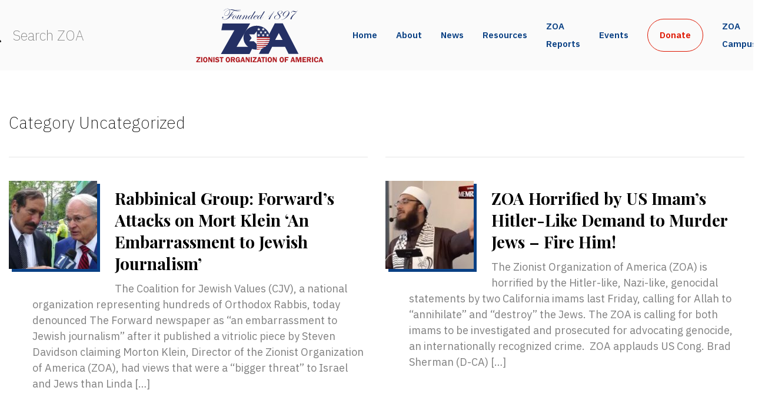

--- FILE ---
content_type: image/svg+xml
request_url: https://zoa.org/wp-content/themes/zoa2021/assets/zoa-logo-3.svg
body_size: 7836
content:
<?xml version="1.0" encoding="utf-8"?>
<!-- Generator: Adobe Illustrator 25.2.0, SVG Export Plug-In . SVG Version: 6.00 Build 0)  -->
<svg version="1.1" id="Layer_1" xmlns="http://www.w3.org/2000/svg" x="0px" y="0px"
	 viewBox="0 0 957 424" style="enable-background:new 0 0 957 424;" xml:space="preserve">
<style type="text/css">
	.st0{fill:#B11F24;}
	.st1{fill:#243064;}
	.st2{fill:none;}
	.st3{fill:#57B6DD;}
	.st4{fill:#FFFFFF;}
	.st5{clip-path:url(#SVGID_2_);}
	.st6{clip-path:url(#SVGID_4_);}
	.st7{clip-path:url(#SVGID_4_);fill:#243064;}
	.st8{clip-path:url(#SVGID_4_);fill:#57B6DD;}
	.st9{clip-path:url(#SVGID_4_);fill:#FFFFFF;}
</style>
	<g>
	<g>
		<g>
			<path class="st0"
				  d="M44.77,375.99L25.64,400.1h19.74v7.24H14.81v-6.44l19.08-24.27H16.08v-7.16h28.68V375.99z"/>
			<path class="st0" d="M59.16,369.48v37.87h-8.85v-37.87H59.16z"/>
			<path class="st0" d="M80.98,407.92c-5.1,0-9.05-1.91-11.84-5.74c-2.79-3.83-4.18-8.46-4.18-13.9c0-5.53,1.41-10.14,4.24-13.84
				c2.83-3.7,6.86-5.55,12.08-5.55c5.29,0,9.27,1.97,11.96,5.92c2.69,3.95,4.03,8.47,4.03,13.55c0,5.49-1.39,10.13-4.16,13.9
				C90.35,406.04,86.3,407.92,80.98,407.92z M81.23,376.13c-4.65,0-6.98,4.09-6.98,12.26c0,8.19,2.33,12.29,6.98,12.29
				c4.5,0,6.76-4.09,6.76-12.26C87.98,380.23,85.73,376.13,81.23,376.13z"/>
			<path class="st0" d="M132.2,369.48v37.87h-7.57l-14.82-25.58c0.02,0.65,0.04,1.07,0.06,1.28c0.07,0.65,0.11,1.19,0.11,1.64v22.66
				h-6.91v-37.87h9.56l12.88,22.33c-0.11-1.11-0.17-1.95-0.17-2.52v-19.81H132.2z"/>
			<path class="st0" d="M148.65,369.48v37.87h-8.85v-37.87H148.65z"/>
			<path class="st0" d="M182.41,377.8l-7.55,2.52c-1.01-3-3.16-4.49-6.45-4.49c-3.51,0-5.26,1.14-5.26,3.41
				c0,0.91,0.33,1.67,0.98,2.3c0.65,0.63,2.14,1.18,4.45,1.64c3.86,0.78,6.68,1.57,8.48,2.36c1.79,0.8,3.3,2.08,4.53,3.84
				c1.23,1.77,1.84,3.74,1.84,5.92c0,3.42-1.32,6.38-3.95,8.88c-2.63,2.5-6.54,3.74-11.71,3.74c-3.88,0-7.18-0.88-9.91-2.65
				c-2.73-1.77-4.52-4.39-5.39-7.86l8.21-1.86c0.92,3.53,3.49,5.3,7.7,5.3c2.03,0,3.54-0.39,4.54-1.18c1-0.79,1.5-1.72,1.5-2.81
				c0-1.11-0.45-1.97-1.36-2.58c-0.91-0.61-2.65-1.18-5.23-1.72c-4.82-1-8.26-2.36-10.31-4.09c-2.05-1.73-3.07-4.26-3.07-7.59
				c0-3.37,1.22-6.2,3.67-8.51c2.45-2.31,5.77-3.47,9.96-3.47C175.51,368.89,180.29,371.86,182.41,377.8z"/>
			<path class="st0" d="M213.51,369.48v7.49h-9.38v30.38h-8.99v-30.38h-9.43v-7.49H213.51z"/>
			<path class="st0" d="M245.73,407.92c-5.1,0-9.04-1.91-11.83-5.74c-2.79-3.83-4.18-8.46-4.18-13.9c0-5.53,1.41-10.14,4.24-13.84
				c2.83-3.7,6.86-5.55,12.09-5.55c5.28,0,9.27,1.97,11.96,5.92c2.69,3.95,4.03,8.47,4.03,13.55c0,5.49-1.39,10.13-4.16,13.9
				C255.1,406.04,251.05,407.92,245.73,407.92z M245.98,376.13c-4.65,0-6.98,4.09-6.98,12.26c0,8.19,2.33,12.29,6.98,12.29
				c4.5,0,6.76-4.09,6.76-12.26C252.73,380.23,250.48,376.13,245.98,376.13z"/>
			<path class="st0" d="M276.76,392.33v15.01h-8.93v-37.87h16.64c3.07,0,5.53,0.36,7.39,1.07c1.86,0.71,3.4,2.02,4.62,3.92
				c1.22,1.9,1.83,4.02,1.83,6.35c0,4.55-2.19,7.81-6.57,9.79l6.99,16.74h-9.8l-5.82-15.01H276.76z M276.76,376.22v9.65h5.44
				c1.78,0,3.07-0.13,3.87-0.37c0.81-0.25,1.52-0.81,2.15-1.66c0.63-0.86,0.94-1.85,0.94-2.96c0-1.05-0.32-2-0.94-2.83
				c-0.63-0.83-1.31-1.35-2.05-1.54c-0.74-0.2-2.13-0.29-4.16-0.29H276.76z"/>
			<path class="st0" d="M333.9,387.09v20.25h-4.05c-0.29-1.42-0.71-2.88-1.26-4.36c-2.7,3.29-6.14,4.94-10.33,4.94
				c-4.94,0-8.78-1.77-11.53-5.3c-2.75-3.53-4.12-8.1-4.12-13.7c0-6.03,1.47-10.87,4.4-14.54c2.93-3.66,6.91-5.49,11.94-5.49
				c4.22,0,7.62,1.18,10.21,3.55c2.59,2.37,4.17,5.52,4.74,9.46l-8.43,1.11c-0.68-4.59-2.86-6.88-6.52-6.88
				c-2.4,0-4.22,1.09-5.45,3.26c-1.23,2.17-1.85,5.27-1.85,9.31c0,3.88,0.67,6.85,2,8.9c1.33,2.05,3.23,3.08,5.69,3.08
				c1.59,0,3.01-0.52,4.26-1.55c1.25-1.04,1.87-2.69,1.87-4.97h-7.13v-7.07H333.9z"/>
			<path class="st0" d="M359.83,369.48l11.85,37.87h-9.53l-2.33-7.8h-12.24l-2.37,7.8h-7.78l12.14-37.87H359.83z M349.7,392.56h8.02
				l-3.98-13.29L349.7,392.56z"/>
			<path class="st0" d="M404.89,369.48v37.87h-7.57l-14.82-25.58c0.02,0.65,0.04,1.07,0.06,1.28c0.07,0.65,0.11,1.19,0.11,1.64
				v22.66h-6.91v-37.87h9.56l12.88,22.33c-0.11-1.11-0.17-1.95-0.17-2.52v-19.81H404.89z"/>
			<path class="st0" d="M421.34,369.48v37.87h-8.85v-37.87H421.34z"/>
			<path class="st0"
				  d="M456.24,375.99l-19.13,24.11h19.74v7.24h-30.57v-6.44l19.08-24.27h-17.81v-7.16h28.68V375.99z"/>
			<path class="st0" d="M480.39,369.48l11.86,37.87h-9.53l-2.33-7.8h-12.24l-2.38,7.8h-7.78l12.14-37.87H480.39z M470.26,392.56
				h8.02l-3.98-13.29L470.26,392.56z"/>
			<path class="st0" d="M517.43,369.48v7.49h-9.38v30.38h-8.99v-30.38h-9.43v-7.49H517.43z"/>
			<path class="st0" d="M530.08,369.48v37.87h-8.85v-37.87H530.08z"/>
			<path class="st0" d="M551.9,407.92c-5.1,0-9.05-1.91-11.84-5.74c-2.79-3.83-4.18-8.46-4.18-13.9c0-5.53,1.42-10.14,4.24-13.84
				c2.83-3.7,6.85-5.55,12.08-5.55c5.29,0,9.27,1.97,11.96,5.92c2.69,3.95,4.03,8.47,4.03,13.55c0,5.49-1.38,10.13-4.16,13.9
				C561.27,406.04,557.22,407.92,551.9,407.92z M552.15,376.13c-4.65,0-6.97,4.09-6.97,12.26c0,8.19,2.32,12.29,6.97,12.29
				c4.5,0,6.76-4.09,6.76-12.26C558.9,380.23,556.65,376.13,552.15,376.13z"/>
			<path class="st0" d="M603.13,369.48v37.87h-7.57l-14.82-25.58c0.02,0.65,0.04,1.07,0.06,1.28c0.07,0.65,0.11,1.19,0.11,1.64
				v22.66H574v-37.87h9.56l12.88,22.33c-0.11-1.11-0.17-1.95-0.17-2.52v-19.81H603.13z"/>
			<path class="st0" d="M639.14,407.92c-5.1,0-9.04-1.91-11.83-5.74c-2.79-3.83-4.19-8.46-4.19-13.9c0-5.53,1.41-10.14,4.24-13.84
				c2.83-3.7,6.86-5.55,12.09-5.55c5.29,0,9.27,1.97,11.95,5.92c2.69,3.95,4.04,8.47,4.04,13.55c0,5.49-1.38,10.13-4.16,13.9
				S644.47,407.92,639.14,407.92z M639.39,376.13c-4.65,0-6.97,4.09-6.97,12.26c0,8.19,2.32,12.29,6.97,12.29
				c4.5,0,6.76-4.09,6.76-12.26C646.15,380.23,643.9,376.13,639.39,376.13z"/>
			<path class="st0" d="M688.17,376.97h-17.72v8.49h14v7.07h-14v14.81h-9.21v-37.87h26.93V376.97z"/>
			<path class="st0" d="M725.53,369.48l11.86,37.87h-9.54l-2.33-7.8h-12.25l-2.37,7.8h-7.78l12.14-37.87H725.53z M715.41,392.56
				h8.02l-3.98-13.29L715.41,392.56z"/>
			<path class="st0" d="M758.24,407.34l-9.34-30.88v30.88h-7.43v-37.87h13.81l6.65,22.66l6.99-22.66h13.85v37.87h-8.93v-30.88
				l-9.52,30.88H758.24z"/>
			<path class="st0"
				  d="M817.36,376.69h-18.03v7.77h14.18v7.13h-14.18v8.27h18.03v7.49h-27.05v-37.87h27.05V376.69z"/>
			<path class="st0" d="M831.62,392.33v15.01h-8.93v-37.87h16.64c3.07,0,5.53,0.36,7.39,1.07c1.86,0.71,3.4,2.02,4.62,3.92
				s1.83,4.02,1.83,6.35c0,4.55-2.19,7.81-6.58,9.79l6.99,16.74h-9.8l-5.82-15.01H831.62z M831.62,376.22v9.65h5.44
				c1.78,0,3.07-0.13,3.87-0.37c0.8-0.25,1.52-0.81,2.15-1.66c0.62-0.86,0.94-1.85,0.94-2.96c0-1.05-0.32-2-0.94-2.83
				c-0.63-0.83-1.31-1.35-2.06-1.54c-0.74-0.2-2.13-0.29-4.16-0.29H831.62z"/>
			<path class="st0" d="M868.88,369.48v37.87h-8.85v-37.87H868.88z"/>
			<path class="st0" d="M907.02,383.57l-9.29,0.58c-0.13-5.34-2.22-8.02-6.25-8.02c-4.64,0-6.95,4.12-6.95,12.34
				c0,4.75,0.62,7.97,1.89,9.67c1.26,1.69,3.02,2.54,5.28,2.54c3.67,0,5.92-2.39,6.73-7.16l8.6,0.53
				c-0.55,4.53-2.24,7.98-5.06,10.33c-2.82,2.36-6.27,3.54-10.36,3.54c-5.01,0-9.09-1.73-12.22-5.19c-3.13-3.46-4.7-8.24-4.7-14.34
				c0-5.71,1.52-10.39,4.55-14.04c3.04-3.64,7.18-5.46,12.43-5.46C900.75,368.89,905.87,373.79,907.02,383.57z"/>
			<path class="st0" d="M930.34,369.48l11.86,37.87h-9.53l-2.34-7.8h-12.24l-2.38,7.8h-7.77l12.14-37.87H930.34z M920.21,392.56
				h8.02l-3.98-13.29L920.21,392.56z"/>
		</g>
	</g>
		<g>
		<g>
			<path class="st1" d="M339.45,27.37c0,1.84-1.83,3.4-5.5,4.69c-3.67,1.29-8.09,1.94-13.26,1.94c-6.74,0-15-1.03-24.77-3.09
				c-4.76,2.25-9.13,5.66-13.11,10.25c-3.99,4.59-8.32,11.19-13,19.8c2.32,0.37,4.25,0.67,5.79,0.9c2.1-4.83,5.09-7.25,8.99-7.25
				c2.66,0,3.99,1.03,3.99,3.09c0,1.65-0.89,2.99-2.67,4.02c-1.77,1.03-4.11,1.54-6.99,1.54h-1.12c-0.11,0.15-0.58,1.14-1.4,2.98
				c-0.94,2.17-2.28,4.02-4.04,5.53c-1.76,1.52-3.41,2.27-4.94,2.27c-0.52,0-0.79-0.11-0.79-0.34c0-0.19,0.19-0.34,0.56-0.45
				c2.58-0.79,5.2-4.25,7.86-10.39c-1.09-0.11-2.66-0.34-4.72-0.67l-1.07-0.22c-0.52,0.94-1.29,2.32-2.3,4.16
				c-3.22,5.77-5.83,9.88-7.83,12.36c-2.01,2.47-4.71,4.91-8.12,7.3c-9.06,6.37-18.42,9.55-28.08,9.55
				c-5.69,0-10.35-1.19-13.99-3.57c-3.63-2.38-5.45-5.44-5.45-9.18c0-1.87,0.55-3.47,1.66-4.8c1.11-1.33,2.43-1.99,3.96-1.99
				c2.47,0,3.71,1.25,3.71,3.76c0,1.16-0.38,2.16-1.15,3c-0.76,0.84-1.69,1.26-2.78,1.26c-1.83,0-2.75-0.88-2.75-2.64
				c0.11-0.9,0-1.35-0.34-1.35c-0.71,0-1.07,0.99-1.07,2.98c0,3.15,1.64,5.83,4.91,8.06c3.28,2.23,7.24,3.34,11.88,3.34
				c7.3,0,13.87-2.18,19.71-6.54c5.84-4.36,12.24-11.9,19.21-22.61c0.6-0.86,1.48-2.19,2.64-3.99H262c-4.19,0-7.1,1.61-8.71,4.83
				c-0.19,0.52-0.39,0.79-0.62,0.79c-0.3,0-0.45-0.15-0.45-0.45c0-1.5,1.06-2.91,3.18-4.24c2.11-1.33,4.35-1.99,6.71-1.99h1.63
				c9.81-14.83,20.09-24.64,30.83-29.43c-2.88-0.64-5.88-1.37-8.99-2.19c-10.03-2.62-17.82-3.93-23.36-3.93
				c-1.12,0-2.19,0.04-3.2,0.11c1.61,3.11,2.42,6.61,2.42,10.5c0,8.16-3.19,15.86-9.58,23.08c-6.38,7.23-13.21,10.84-20.47,10.84
				c-3.07,0-5.56-0.96-7.47-2.89c-1.91-1.93-2.86-4.45-2.86-7.55c0-7.08,3.68-14.24,11.03-21.48c7.36-7.25,15.57-11.82,24.63-13.73
				c-2.85-4.23-7.21-6.35-13.09-6.35c-9.62,0-18.33,4.68-26.12,14.04c-0.64,0.64-0.99,0.95-1.07,0.95c-0.22,0-0.37-0.13-0.45-0.39
				c0-0.67,1.57-2.47,4.72-5.39c7.26-6.74,14.77-10.11,22.52-10.11c6.89,0,11.89,2.34,15,7.02c3.97-1.01,8.59-1.52,13.87-1.52
				c3.33,0,6.4,0.26,9.21,0.79c2.81,0.52,9.57,2.06,20.28,4.61c8.35-3.22,16.18-4.83,23.48-4.83c4.31,0,7.78,0.48,10.42,1.43
				C338.13,24.53,339.45,25.79,339.45,27.37z M259.36,32.42c0-2.51-0.62-5.04-1.85-7.58c-8.61,1.09-16.68,5.2-24.21,12.33
				c-7.53,7.13-11.29,14.22-11.29,21.26c0,2.62,0.83,4.85,2.5,6.68c1.66,1.83,3.73,2.75,6.2,2.75c6.52,0,12.92-3.9,19.21-11.71
				C256.22,48.34,259.36,40.43,259.36,32.42z M287.56,57.81c0-1.61-0.92-2.42-2.75-2.42c-2.43,0-4.51,1.93-6.23,5.78l-0.45,1.01h1.4
				c2.32,0,4.24-0.41,5.76-1.24C286.8,60.13,287.56,59.08,287.56,57.81z M338.38,27.48c0-1.16-1.23-2.16-3.68-3
				c-2.46-0.84-5.4-1.26-8.85-1.26c-8.16,0-15.65,1.42-22.47,4.27l7.53,1.69c6.29,1.46,12.08,2.19,17.35,2.19
				c2.7,0,5.05-0.39,7.08-1.18C337.37,29.39,338.38,28.49,338.38,27.48z"/>
			<path class="st1" d="M316.45,75.25c0,0.6-1.1,2-3.31,4.2c-3.3,3.29-6.33,4.93-9.11,4.93c-1.16,0-2.19-0.22-3.09-0.67
				c-4.95,7-9.59,10.5-13.94,10.5c-2.25,0-4.17-0.93-5.76-2.78c-1.6-1.85-2.39-4.07-2.39-6.66c0-5.77,3.78-11.33,11.35-16.68
				c5.32-3.78,9.7-5.67,13.14-5.67c3.22,0,4.83,1.72,4.83,5.17c0,4.31-2.27,9.49-6.8,15.56c0.75,0.45,1.59,0.67,2.53,0.67
				c1.69,0,3.65-0.78,5.91-2.35c2.25-1.57,4.09-3.45,5.52-5.65c0.41-0.52,0.71-0.78,0.9-0.78C316.38,75.02,316.45,75.1,316.45,75.25
				z M307.33,67.69c0-3.03-1.37-4.55-4.1-4.55c-3.41,0-7.56,3.26-12.47,9.77c-4.91,6.52-7.36,12-7.36,16.46
				c0,2.58,1.24,3.88,3.71,3.88c4.04,0,8.46-3.33,13.25-10c-1.09-1.2-1.63-2.43-1.63-3.71c0-1.83,0.73-3.73,2.19-5.67
				c1.46-1.95,2.88-2.92,4.27-2.92c0.6,0,1.01,0.37,1.24,1.12C307.03,70.76,307.33,69.3,307.33,67.69z"/>
			<path class="st1" d="M352.57,75.3c0,0.86-2.72,4.5-8.15,10.91c-4.5,5.33-8.06,7.99-10.68,7.99c-1.65,0-3.05-0.66-4.19-1.99
				c-1.15-1.33-1.71-2.93-1.71-4.8c0-1.46,0.73-3.5,2.19-6.12l-1.12,1.52c-3.44,4.42-5.97,7.38-7.58,8.87
				c-1.76,1.69-3.43,2.53-5,2.53c-1.65,0-3.03-0.65-4.16-1.94c-1.12-1.29-1.69-2.87-1.69-4.75c0-2.17,0.84-4.66,2.53-7.47
				l10.22-17.19c1.27,0.26,2.27,0.39,2.98,0.39c0.71,0,1.98-0.13,3.82-0.39l-13.37,22.02c-1.35,2.25-2.02,4.23-2.02,5.95
				c0,1.68,0.71,2.53,2.13,2.53c3.78,0,9.85-7.06,18.2-21.17l5.5-9.32c1.16,0.26,2.13,0.39,2.92,0.39c0.94,0,2.27-0.13,3.99-0.39
				l-8.99,14.66c-4.27,6.96-6.4,11.44-6.4,13.42c0,1.61,0.77,2.42,2.31,2.42c3,0,7.87-4.73,14.63-14.18l1.74-2.42l1.01-1.24
				c0.19-0.37,0.37-0.56,0.56-0.56C352.46,74.97,352.57,75.08,352.57,75.3z"/>
			<path class="st1" d="M397.55,75.3c0,0.79-2.72,4.42-8.15,10.91c-4.46,5.33-7.96,7.99-10.51,7.99c-1.69,0-3.1-0.66-4.25-1.97
				c-1.14-1.31-1.71-2.92-1.71-4.83c0-1.68,0.35-3.25,1.04-4.69c0.7-1.44,2.5-4.3,5.42-8.57c3.03-4.49,4.55-7.36,4.55-8.59
				c0-1.54-0.81-2.3-2.42-2.3c-5.47,0-13.89,10.15-25.27,30.44c-1.83-0.15-2.94-0.22-3.31-0.22c-1.31,0-2.55,0.07-3.71,0.22
				l8.76-13.87c4.98-7.94,7.47-12.9,7.47-14.88c0-1.12-0.47-1.69-1.41-1.69c-1.91,0-5.68,4.03-11.31,12.1
				c-0.34,0.49-0.6,0.75-0.79,0.79c-0.19,0-0.3-0.11-0.34-0.34c0.04-0.19,0.11-0.34,0.22-0.45l1.07-1.41
				c5.74-7.69,9.6-11.54,11.59-11.54c1.28,0,2.36,0.58,3.26,1.74c0.9,1.16,1.35,2.55,1.35,4.16c0,2.4-1.4,5.73-4.21,10
				c4.42-6.1,7.82-10.28,10.19-12.52c2.38-2.25,4.58-3.37,6.6-3.37c1.65,0,3.03,0.67,4.16,2.02c1.12,1.35,1.69,3.01,1.69,5
				c0,2.51-1.72,6.35-5.17,11.51c-3.52,5.28-5.28,8.65-5.28,10.11c0,1.54,0.77,2.3,2.31,2.3c3.34,0,9.1-5.94,17.27-17.83
				c0.19-0.37,0.37-0.56,0.56-0.56C397.44,74.97,397.55,75.08,397.55,75.3z"/>
			<path class="st1" d="M448.52,36.07c-14.04,22.32-22.9,36.58-26.57,42.8c-3.71,6.33-5.56,10.32-5.56,11.96
				c0,1.68,0.77,2.53,2.31,2.53c3.41,0,9.21-5.94,17.38-17.83c0.22-0.37,0.43-0.56,0.62-0.56c0.22,0,0.34,0.11,0.34,0.34
				c-0.04,0.11-0.22,0.41-0.56,0.9l-2.42,3.32c-7.08,9.79-12.31,14.68-15.69,14.68c-1.73,0-3.13-0.65-4.22-1.94
				c-1.09-1.29-1.63-2.95-1.63-4.97c0-2.02,0.67-4.36,2.02-7.02c-6.55,9.29-11.42,13.93-14.6,13.93c-1.98,0-3.65-0.85-5-2.56
				c-1.35-1.7-2.02-3.85-2.02-6.43c0-6.18,3.84-11.78,11.51-16.79c6.1-4.01,10.9-6.01,14.38-6.01c2.32,0,3.48,1.12,3.48,3.37
				c0,1.05-0.32,2.23-0.96,3.54l20.05-33.59c1.24,0.37,2.45,0.56,3.65,0.56C445.34,36.3,446.5,36.22,448.52,36.07z M421.45,66.23
				c0-1.98-0.92-2.98-2.75-2.98c-3.37,0-7.82,3.36-13.34,10.08c-5.53,6.72-8.29,12.14-8.29,16.26c0,2.51,1.03,3.76,3.09,3.76
				c3,0,8.14-5.2,15.45-15.61C419.5,72.13,421.45,68.29,421.45,66.23z"/>
			<path class="st1" d="M465.46,75.36c0,0.11-0.34,0.6-1.01,1.46l-2.42,3.03c-7.76,9.57-14.41,14.36-19.96,14.36
				c-2.62,0-4.82-0.95-6.61-2.84c-1.78-1.89-2.67-4.26-2.67-7.1c0-6.74,4.7-12.67,14.1-17.8c4.94-2.7,8.97-4.04,12.08-4.04
				c1.35,0,2.5,0.4,3.46,1.21c0.95,0.81,1.43,1.79,1.43,2.95c0,2.7-1.76,4.99-5.28,6.88c-3.52,1.89-9.4,3.66-17.64,5.31
				c-2.55,3.86-3.82,7.08-3.82,9.66c0,3.22,1.74,4.83,5.23,4.83c5.92,0,13.18-5.78,21.76-17.33c0.45-0.6,0.82-0.9,1.12-0.9
				C465.38,75.06,465.46,75.17,465.46,75.36z M460.71,64.94c0-1.2-0.66-1.8-1.97-1.8c-1.98,0-4.59,1.38-7.84,4.13
				c-3.23,2.75-6.41,6.32-9.52,10.7c5.39-1.39,9.96-3.34,13.7-5.87C458.84,69.57,460.71,67.19,460.71,64.94z"/>
			<path class="st1" d="M516.43,36.07c-14.04,22.32-22.9,36.58-26.57,42.8c-3.71,6.33-5.56,10.32-5.56,11.96
				c0,1.68,0.77,2.53,2.31,2.53c3.41,0,9.2-5.94,17.38-17.83c0.22-0.37,0.43-0.56,0.61-0.56c0.22,0,0.34,0.11,0.34,0.34
				c-0.04,0.11-0.22,0.41-0.56,0.9l-2.42,3.32c-7.09,9.79-12.31,14.68-15.69,14.68c-1.73,0-3.13-0.65-4.22-1.94
				c-1.09-1.29-1.63-2.95-1.63-4.97c0-2.02,0.67-4.36,2.02-7.02c-6.55,9.29-11.42,13.93-14.6,13.93c-1.98,0-3.65-0.85-5-2.56
				c-1.35-1.7-2.02-3.85-2.02-6.43c0-6.18,3.84-11.78,11.51-16.79c6.1-4.01,10.9-6.01,14.38-6.01c2.32,0,3.48,1.12,3.48,3.37
				c0,1.05-0.32,2.23-0.95,3.54l20.05-33.59c1.24,0.37,2.45,0.56,3.65,0.56C513.24,36.3,514.4,36.22,516.43,36.07z M489.35,66.23
				c0-1.98-0.92-2.98-2.75-2.98c-3.37,0-7.81,3.36-13.34,10.08c-5.52,6.72-8.28,12.14-8.28,16.26c0,2.51,1.03,3.76,3.09,3.76
				c3,0,8.14-5.2,15.45-15.61C487.41,72.13,489.35,68.29,489.35,66.23z"/>
			<path class="st1" d="M585.06,34.58c0,0.34-4.25,7.08-12.75,20.23c-6.81,10.53-11.52,18.29-14.13,23.29
				c-2.6,5-4.56,10.05-5.87,15.14c-1.35-0.3-2.51-0.45-3.48-0.45c-1.09,0-3.11,0.22-6.07,0.67c2.55-7.45,10.32-19.02,23.31-34.71
				c7.98-9.62,13.27-16.49,15.89-20.61c-9.74,11.52-19.51,21.03-29.32,28.51c-6.33,4.83-10.13,7.24-11.4,7.24
				c-0.3,0-0.45-0.11-0.45-0.34c0-0.26,0.22-0.49,0.67-0.67c9.51-4.3,23.31-16.5,41.39-36.59l0.73-0.78
				c0.71-0.75,1.12-1.12,1.24-1.12C584.98,34.39,585.06,34.45,585.06,34.58z"/>
			<path class="st1" d="M644.42,40.65c0,6.59-7.94,12.23-23.81,16.91c3.52,3.33,5.88,6.01,7.08,8.03c1.2,2.02,1.8,4.29,1.8,6.8
				c0,5.59-2.84,10.59-8.53,15.01c-5.68,4.43-12.12,6.64-19.3,6.64c-5.17,0-9.36-1.17-12.57-3.52c-3.21-2.35-4.81-5.43-4.81-9.26
				c0-4.53,2.22-8.47,6.66-11.82c4.43-3.35,12.03-6.84,22.77-10.47c-3.74-3.67-5.62-7.11-5.62-10.33c0-4.37,2.43-8.36,7.28-11.97
				c4.85-3.61,10.23-5.41,16.11-5.41c3.66,0,6.73,0.91,9.22,2.72C643.18,35.77,644.42,38,644.42,40.65z M623.7,75.98
				c0-3.15-1.01-6.18-3.03-9.1c-0.6-0.82-2.81-3.31-6.63-7.47c-16.92,6.18-25.39,14.12-25.39,23.81c0,6.76,4.3,10.14,12.89,10.14
				c6.02,0,11.22-1.72,15.59-5.15C621.51,84.78,623.7,80.7,623.7,75.98z M640.66,38.91c0-1.98-0.88-3.63-2.63-4.95
				c-1.76-1.32-3.94-1.99-6.55-1.99c-4.73,0-8.91,1.37-12.55,4.12c-3.64,2.75-5.46,5.91-5.46,9.5c0,2.06,0.77,4.17,2.3,6.35
				c0.6,0.86,2.1,2.58,4.49,5.17c6.22-2.13,11.17-4.85,14.85-8.14C638.82,45.67,640.66,42.31,640.66,38.91z"/>
			<path class="st1" d="M695.25,46.94c0,6.37-2.86,13.24-8.59,20.61c-5.73,7.38-13.52,14.19-23.36,20.44
				c-4.34,2.77-8.96,5.13-13.84,7.08c-4.89,1.95-8.59,2.92-11.09,2.92c-0.64,0-0.95-0.19-0.95-0.56c0-0.52,0.47-0.79,1.4-0.79h0.79
				c6.78,0,15.21-4.52,25.3-13.57c10.09-9.05,17.57-18.79,22.44-29.25c-3.67,5.46-8.18,9.99-13.54,13.58
				c-5.35,3.59-10.28,5.39-14.77,5.39c-3.59,0-6.47-1.09-8.62-3.28c-2.15-2.19-3.23-5.11-3.23-8.77c0-6.67,3.84-13,11.51-19
				c3.71-2.92,7.75-5.3,12.13-7.14c4.38-1.83,8.12-2.75,11.23-2.75c3.89,0,7.07,1.39,9.52,4.16
				C694.03,38.8,695.25,42.44,695.25,46.94z M690.42,42.08c0-6.37-2.75-9.55-8.26-9.55c-5.77,0-12.26,3.84-19.46,11.51
				c-7.21,7.68-10.81,14.57-10.81,20.67c0,4.83,2.56,7.25,7.69,7.25c3.37,0,7.39-1.39,12.08-4.16c4.68-2.77,8.72-6.18,12.13-10.22
				C688.21,52.34,690.42,47.17,690.42,42.08z"/>
			<path class="st1" d="M753.52,29.78c0,1.72-0.92,4.1-2.75,7.13c-1.5,2.43-2.98,4.46-4.44,6.07c-1.68,1.95-5.54,5.86-11.58,11.74
				c-15.06,14.72-22.89,27.52-23.49,38.42c-1.72-0.37-3.45-0.56-5.17-0.56c-1.57,0-3.03,0.19-4.38,0.56
				c1.31-7.26,4.67-14.17,10.09-20.72c5.41-6.55,14.21-14.43,26.39-23.65c6.55-4.94,10.86-9.59,12.93-13.93
				c-2.7,3.97-6.76,5.95-12.19,5.95c-2.81,0-6.5-0.84-11.06-2.53c-4.57-1.68-7.53-2.53-8.87-2.53c-1.12,0-2.23,0.32-3.32,0.95
				l-0.34,0.67c-2.92,5.8-5.04,8.71-6.34,8.71c-0.45,0-0.67-0.22-0.67-0.67c0-1.87,2.19-4.77,6.57-8.71
				c0.82-1.72,1.24-3.18,1.24-4.38c0-0.49-0.11-1.1-0.34-1.85v-0.22c0-0.45,0.22-0.67,0.67-0.67c0.49,0,0.73,0.37,0.73,1.12
				c0,1.39-0.43,3.11-1.3,5.17c3-2.43,6.03-3.65,9.1-3.65c1.8,0,5.56,0.95,11.29,2.86c3.18,1.09,5.82,1.63,7.92,1.63
				c5.2,0,7.81-1.85,7.81-5.56c0-0.3-0.04-0.64-0.11-1.01v-0.34c0-0.64,0.26-0.95,0.79-0.95C753.25,28.83,753.52,29.14,753.52,29.78
				z"/>
		</g>
	</g>
		<g>
		<polygon class="st1" points="207.51,124.39 198.4,173.08 293.33,173.08 195.08,346.97 404.03,346.83 429.95,294.63 309.8,294.98 
			408.95,124.39 		"/>
			<path class="st1" d="M646.81,123.53l115.11,222.69L689.24,346l-25.59-51.92l-94.55,0.37L543.5,346l-71.04-0.04l61.86-118.32
			l8.57-6.64l6.47-12.92l-2.23-4.96l41.62-79.63L646.81,123.53z M617.86,193.32l-26.41,50.63l53.9,0.09L617.86,193.32z"/>
			<g>
			<polygon class="st2" points="496.48,176.95 503.85,171.59 511.25,176.93 508.42,168.26 515.79,162.89 506.66,162.9 
				503.82,154.23 501.03,162.91 491.9,162.93 499.29,168.28 			"/>
				<polygon class="st2" points="483.31,190.26 480.5,198.95 487.87,193.56 495.26,198.92 492.42,190.25 499.81,184.87
				490.68,184.89 487.83,176.21 485.04,184.9 475.91,184.91 			"/>
				<polygon class="st2" points="464.4,176.95 471.76,171.59 479.16,176.93 476.32,168.26 483.69,162.89 474.57,162.9 471.74,154.23
				468.92,162.91 459.81,162.93 467.19,168.28 			"/>
				<polygon class="st2" points="464.4,219.96 471.76,214.57 479.16,219.93 476.32,211.27 483.69,205.89 474.57,205.91
				471.74,197.24 468.92,205.91 459.81,205.93 467.19,211.28 			"/>
				<polygon class="st2" points="506.66,205.91 503.82,197.24 501.03,205.91 491.9,205.93 499.29,211.28 496.48,219.96
				503.85,214.57 511.25,219.93 508.42,211.27 515.79,205.89 			"/>
				<polygon class="st2" points="515.27,190.26 512.48,198.95 519.84,193.56 527.23,198.92 524.4,190.25 531.77,184.87
				522.64,184.89 519.82,176.21 517,184.9 507.88,184.91 			"/>
				<polygon class="st2" points="531.26,211.28 528.46,219.96 535.83,214.57 543.22,219.93 540.39,211.27 547.76,205.89
				538.63,205.91 535.8,197.24 532.99,205.91 523.88,205.93 			"/>
				<polygon class="st1" points="527.38,286.7 527.38,286.7 527.38,286.7 			"/>
				<polygon class="st1" points="508.92,300.91 508.93,300.91 508.93,300.91 508.93,300.91 			"/>
				<path class="st1" d="M552.54,230.77c0,0.01,0,0.01,0,0.02c0.01-0.31,0.02-0.63,0.03-0.94c-0.01,0.22-0.02,0.44-0.03,0.66
				C552.54,230.6,552.54,230.68,552.54,230.77z"/>
				<path class="st3" d="M456.26,315.12L456.26,315.12c0.03,0,0.05,0,0.08,0c0.01,0,0.02,0,0.02,0c-0.02,0-0.04,0-0.07,0h-0.01
				C456.27,315.12,456.27,315.12,456.26,315.12z"/>
				<path class="st0"
					  d="M457.16,286.7h70.21c0,0,0,0,0,0c2.28-2.26,4.43-4.63,6.45-7.11c0,0,0,0,0,0c0,0,0,0,0,0h-76.66V286.7z"/>
				<path class="st0"
					  d="M457.16,272.49h81.88l0,0c1.52-2.3,2.92-4.67,4.21-7.11c0,0,0,0,0,0c0,0,0,0,0,0h-86.09V272.49z"/>
				<path class="st0"
					  d="M457.16,258.27h89.41c0,0,0,0,0,0c0.95-2.32,1.8-4.69,2.54-7.11h0l0,0c0,0,0,0,0,0h-91.95V258.27z"/>
				<path class="st0" d="M457.16,315.11c0.63,0,1.27-0.02,1.9-0.03c0,0,0,0,0.01,0c0,0,0.01,0,0.01,0
				c6.23-0.17,12.31-0.87,18.18-2.05c0.03-0.01,0.06-0.01,0.09-0.02c1.43-0.29,2.85-0.61,4.26-0.96c0.05-0.01,0.1-0.02,0.15-0.04
				c1.4-0.35,2.79-0.72,4.16-1.13c0.05-0.01,0.09-0.03,0.14-0.04c1.38-0.41,2.75-0.84,4.1-1.3c0.03-0.01,0.06-0.02,0.1-0.03
				c1.37-0.47,2.73-0.97,4.07-1.49l0,0h-37.18V315.11z"/>
				<path class="st0"
					  d="M457.16,300.91h51.76c0,0,0,0,0,0h0c3.64-2.16,7.12-4.53,10.4-7.11c0,0,0,0,0,0h-62.16V300.91z"/>
				<path class="st0"
					  d="M457.16,244.06h93.77c0,0,0,0,0,0c0.49-2.34,0.87-4.71,1.15-7.11c0,0,0,0,0,0h-94.92V244.06z"/>
				<path class="st4" d="M457.16,300.91v7.11h37.18c5.11-1.99,9.98-4.38,14.59-7.11H457.16z"/>
				<path class="st4" d="M457.16,286.7v7.11h62.16c2.83-2.23,5.52-4.6,8.05-7.11H457.16z"/>
				<path class="st4" d="M457.16,279.59h76.66c1.86-2.29,3.6-4.66,5.22-7.11h-81.88V279.59z"/>
				<path class="st4" d="M457.16,265.38h86.09c1.22-2.31,2.33-4.68,3.32-7.11h-89.41V265.38z"/>
				<path class="st4" d="M457.16,251.17h91.95c0.71-2.33,1.32-4.7,1.82-7.11h-93.77V251.17z"/>
				<path class="st4" d="M457.16,236.95h94.92c0.23-1.98,0.37-3.97,0.45-5.99v0.06c0-0.03,0-0.07,0-0.1c0-0.05,0.01-0.09,0.01-0.14
				c0-0.01,0-0.01,0-0.02c0-0.09,0-0.18,0.01-0.27c0.01-0.22,0.03-0.44,0.03-0.66h-95.41V236.95z"/>
				<path class="st0" d="M552.53,222.74h-95.37v7.11h95.41v0c0.02-0.61,0.03-1.95,0.03-2.01
				C552.6,226.77,552.53,222.74,552.53,222.74z"/>
				<path class="st1" d="M457.14,274.67l-20.96-20.62h-34.16l17.24-23.67l-17.92-27.06h37.55l18.27-22.31l-0.01,41.73v0.02
				c0,0,0.01,0,0.01,0v-0.02h95.27c-2.92-45.83-44.89-82.19-96.25-82.19c-53.25,0-96.42,39.08-96.42,87.28s43.17,87.28,96.42,87.28
				h0c0.03,0,0.05,0,0.08,0h0c0.01,0,0.01,0,0.02,0h0.01c0.22,0,0.44,0,0.66-0.01c0.07,0,0.14,0,0.21,0L457.14,274.67z
				 M511.25,219.93l-7.39-5.36l-7.37,5.38l2.81-8.68l-7.4-5.35l9.13-0.02l2.79-8.67l2.85,8.67l9.12-0.02l-7.37,5.38L511.25,219.93z
				 M535.8,197.24l2.83,8.67l9.12-0.02l-7.37,5.38l2.83,8.66l-7.39-5.36l-7.37,5.38l2.8-8.68l-7.38-5.35l9.11-0.02L535.8,197.24z
				 M519.82,176.21l2.83,8.67l9.13-0.02l-7.37,5.38l2.83,8.67l-7.38-5.36l-7.36,5.38l2.79-8.68l-7.39-5.36l9.12-0.01L519.82,176.21z
				 M501.03,162.91l2.79-8.68l2.85,8.67l9.12-0.02l-7.37,5.38l2.83,8.67l-7.39-5.34l-7.37,5.36l2.81-8.67l-7.4-5.36L501.03,162.91z
				 M487.83,176.21l2.84,8.67l9.13-0.02l-7.38,5.38l2.84,8.67l-7.39-5.36l-7.36,5.38l2.81-8.68l-7.4-5.36l9.13-0.01L487.83,176.21z
				 M468.92,162.91l2.82-8.68l2.84,8.67l9.11-0.02l-7.37,5.38l2.84,8.67l-7.4-5.34l-7.36,5.36l2.79-8.67l-7.38-5.36L468.92,162.91z
				 M468.92,205.91l2.82-8.67l2.84,8.67l9.11-0.02l-7.37,5.38l2.84,8.66l-7.4-5.36l-7.36,5.38l2.79-8.68l-7.38-5.35L468.92,205.91z"
				/>
		</g>
	</g>
</g>
</svg>
